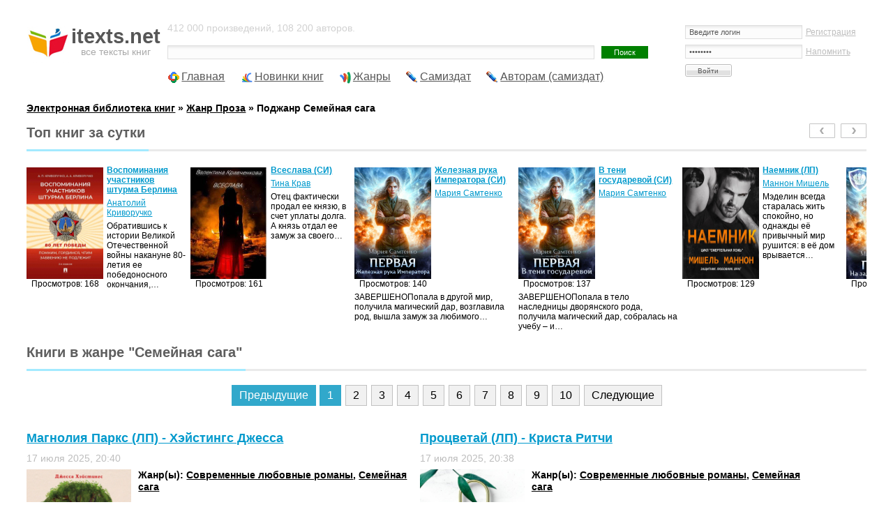

--- FILE ---
content_type: text/html; charset=UTF-8
request_url: https://itexts.net/knigi/zhanr/%D0%A1%D0%B5%D0%BC%D0%B5%D0%B9%D0%BD%D0%B0%D1%8F+%D1%81%D0%B0%D0%B3%D0%B0/
body_size: 11946
content:
<!DOCTYPE html PUBLIC "-//W3C//DTD XHTML 1.0 Transitional//EN" "http://www.w3.org/TR/xhtml1/DTD/xhtml1-transitional.dtd">
<html xmlns="http://www.w3.org/1999/xhtml">
<head>
	<meta http-equiv="Content-Type" content="text/html; charset=utf-8" />
<title>Семейная сага книги. Главный жанр: Проза. Читайте новинки семейная сага первыми!</title>
<meta name="description" content="Книги жанра Семейная сага бесплатно. Принадлежит жанру Проза. Новинки в этом разделе каждый день!" />
<meta name="keywords" content="жанр, семейная сага,проза, книги, бесплатно, скачать, читать, без регистрации, новинки" />
<meta name="viewport" content="width=device-width, initial-scale=1" />


<link rel="search" type="application/opensearchdescription+xml" href="https://itexts.net/engine/opensearch.php" title="Электронная библиотека книг itexts.net" />
<link rel="alternate" type="application/rss+xml" title="Электронная библиотека книг itexts.net" href="https://itexts.net/rss.xml" />
<link rel="canonical" href="/knigi/zhanr/%D0%A1%D0%B5%D0%BC%D0%B5%D0%B9%D0%BD%D0%B0%D1%8F+%D1%81%D0%B0%D0%B3%D0%B0/" />
	<link rel="stylesheet" type="text/css" href="/templates/UniGray/css/style.css?v=18" media="screen" />
	<link rel="related" type="application/atom+xml;profile=opds-catalog" href="/opds" title="OPDS каталог - Библиотека книг" />

	<link rel="icon" type="image/x-icon" href="/favicon.ico">
	<link rel="icon" type="image/svg" href="/favicon.svg">

	<!-- Yandex.RTB -->
	<script>window.yaContextCb=window.yaContextCb||[]</script>
	<script src="https://yandex.ru/ads/system/context.js" async></script>
	
	<!-- floor ad -->
	<!-- 05.09.2023: 20% Y / 80% adf -->
		<script type="text/javascript">
		
			var adnet;

			function randomInteger(min, max) {
				return Math.floor(min + Math.random() * (max + 1 - min));
			}

			var i = randomInteger(1,100);

			if (i <= 20){
				adnet = 'yandex';
				document.write('<!-- Yandex.RTB R-A-386345-15 -->\
								<script>window.yaContextCb.push(()=>{\
									Ya.Context.AdvManager.render({\
									type: \'floorAd\',\
									blockId: \'R-A-386345-15\'\
								   })\
								 })</scr' + 'ipt>\
							');
			}
			else{
				adnet = 'adfinity';
				document.write('<script src="https://cdn.adfinity.pro/code/itexts.net/adfinity.js"; charset="utf-8" async></scr' + 'ipt>\
							');
			}
		</script>
	<!-- /floor ad -->
	<!-- fullscreen -->
	<!-- Yandex.RTB R-A-386345-18 -->
	<script>
	window.yaContextCb.push(() => {
		Ya.Context.AdvManager.render({
			"blockId": "R-A-386345-18",
			"type": "fullscreen",
			"platform": "desktop"
		})
	})
	</script>
	<!-- /fullscreen -->
	<meta name="yandex-verification" content="17df1c4342821b0a" />
</head>
<body>
<div id="loading-layer" style="display:none">Загрузка. Пожалуйста, подождите...</div>
<script type="text/javascript">
<!--
var dle_root       = '/';
var dle_admin      = '';
var dle_login_hash = '';
var dle_group      = 5;
var dle_skin       = 'UniGray';
var dle_wysiwyg    = '0';
var quick_wysiwyg  = '0';
var dle_act_lang   = ["Да", "Нет", "Ввод", "Отмена", "Сохранить", "Удалить"];
var menu_short     = 'Быстрое редактирование';
var menu_full      = 'Полное редактирование';
var menu_profile   = 'Просмотр профиля';
var menu_send      = 'Отправить сообщение';
var menu_uedit     = 'Админцентр';
var dle_info       = 'Информация';
var dle_confirm    = 'Подтверждение';
var dle_prompt     = 'Ввод информации';
var dle_req_field  = 'Заполните все необходимые поля';
var dle_del_agree  = 'Вы действительно хотите удалить? Данное действие невозможно будет отменить';
var dle_spam_agree = 'Вы действительно хотите отметить пользователя как спамера? Это приведет к удалению всех его комментариев';
var dle_complaint  = 'Укажите текст вашей жалобы для администрации:';
var dle_big_text   = 'Выделен слишком большой участок текста.';
var dle_orfo_title = 'Укажите комментарий для администрации к найденной ошибке на странице';
var dle_p_send     = 'Отправить';
var dle_p_send_ok  = 'Уведомление успешно отправлено';
var dle_save_ok    = 'Изменения успешно сохранены. Обновить страницу?';
var dle_del_news   = 'Удалить статью';
var allow_dle_delete_news   = false;
var dle_search_delay   = false;
var dle_search_value   = '';
$(function(){
	FastSearch();
});
//-->
</script>
<!-- Тело страницы -->

<div class="page">
  <!-- Шапка -->
  <div class="header">
    <div class="header-logo"><a href="/"><b>itexts.net</b><span>все тексты книг</span></a></div>
    <div class="header-banner">
		<div class="block-login">
			

<form method="post" action=''>
  <input name="login" type="hidden" id="login" value="submit" />
  <dl class="auth">
    <dd><input name="login_name" type="text" tabindex="1" onblur="if(this.value=='') this.value='Введите логин'" onfocus="if(this.value=='Введите логин') this.value=''" value="Введите логин" /><div style="font-size:11px;"><a href="/index.php?do=register">Регистрация</a></div></dd>
    <dd><input name="login_password" type="password" tabindex="2" onblur="if(this.value=='') this.value='И пароль'" onfocus="if(this.value=='И пароль') this.value=''" value="И пароль" /><div style="font-size:11px;"><a href="https://itexts.net/index.php?do=lostpassword">Напомнить</a></div></dd>
    <dt><input onclick="submit();" name="image" value="Войти" type="submit" tabindex="3" /></dt>
  </dl>
</form>

		</div>
	</div>
    <div class="header-text">
		412 000 произведений, 108 200 авторов.
		<form method="post" action=''>
          <div class="block-search">
            <input type="hidden" name="do" value="search" />
            <input type="hidden" name="subaction" value="search" />
			<input type="hidden" name="titleonly" value="3" />
            <input name="story" type="text" class="input" /><input type="submit" value="Поиск" class="submit" />
            <!-- <div class="block-search--fullsearch"><a href="/?do=search&mode=advanced">Расширенный поиск</a></div> -->
          </div>
        </form>
	</div>
  </div>
  
  
 
  
  
  <ul class="nav">
    <li class="icon-main"><a href="/">Главная</a></li>
    <li class="icon-last"><a href="/lastnews/">Новинки книг</a></li>
	<li class="icon-genres"><a href="/zhanry.html" id="genres_popup">Жанры</a>
	<div class="dropdown">
						<div class="block_padding">
							<div class="blocks">
								<ul class="col1">
									<li><b><a href="/knigi/zhanr_parent/Фантастика/">Фантастика</a></b> &rarr; <a href="/knigi/zhanr/Попаданцы/">Попаданцы</a> - <a href="/knigi/zhanr/Боевая фантастика/">Боевая</a> - <a href="/knigi/zhanr/Героическая фантастика/">Героическая</a> - <a href="/knigi/zhanr/Детективная фантастика/">Детективная</a> - <a href="/knigi/zhanr/Научная фантастика/">Научная</a></li>
									
									<li><b><a href="/knigi/zhanr_parent/Фэнтези/">Фэнтези</a></b> &rarr; <a href="/knigi/zhanr/Городское фэнтези/">Городское</a> - <a href="/knigi/zhanr/Ироническое фэнтези/">Ироническое</a> - <a href="/knigi/zhanr/Юмористическое фэнтези/">Юмористическое</a></li>
									
									<li><b><a href="/knigi/zhanr_parent/Детективы и Боевики/">Детективы</a></b> &rarr; <a href="/knigi/zhanr/Классические детективы/">Классические</a> - <a href="/knigi/zhanr/Боевики/">Боевики</a> - <a href="/knigi/zhanr/Политические детективы/">Полицейские</a> - <a href="/knigi/zhanr/Иронические детективы/">Иронические</a> - <a href="/knigi/zhanr/Иронические детективы/">Шпионские</a></li>
									
									<li><b><a href="/knigi/zhanr_parent/Любовные романы/">Любовные романы</a></b> &rarr; <a href="/knigi/zhanr/Современные любовные романы/">Современные</a> - <a href="/knigi/zhanr/Исторические любовные романы/">Исторические</a> - <a href="/knigi/zhanr/Короткие любовные романы/">Короткие</a> - <a href="/knigi/zhanr/Остросюжетные любовные романы/">Остросюжетные</a></li>
									
									<li><b><a href="/knigi/zhanr_parent/Приключения/">Приключения</a></b> &rarr; <a href="/knigi/zhanr/Исторические приключения/">Исторические приключения</a> - <a href="/knigi/zhanr/Вестерны/">Вестерны</a> - <a href="/knigi/zhanr/Путешествия и география/">Путешествия и география</a></li>
									
									<li><b><a href="/knigi/zhanr_parent/Детям/">Детям</a></b> &rarr; <a href="/knigi/zhanr/Сказки/">Сказки</a> - <a href="/knigi/zhanr/Детские приключения/">Приключения</a> - <a href="/knigi/zhanr/Детская фантастика/">Фантастика</a> - <a href="/knigi/zhanr/Детская образовательная литература/">Образовательная литература</a></li>

									<li><b><a href="/knigi/zhanr_parent/Дом и Семья/">Дом и Семья</a></b> &rarr; <a href="/knigi/zhanr/Кулинария/">Кулинария</a> - <a href="/knigi/zhanr/Здоровье и красота/">Здоровье и красота</a> - <a href="/knigi/zhanr/Домашние животные/">Домашние животные</a></li>

									<li><b><a href="/knigi/zhanr_parent/Наука и образование/">Наука и образование</a></b> &rarr; <a href="/knigi/zhanr/История/">История</a> - <a href="/knigi/zhanr/Психология/">Психология</a> - <a href="/knigi/zhanr/Философия/">Философия</a> - <a href="/knigi/zhanr/Медицина/">Медицина</a></li>

									<li><b><a href="/knigi/zhanr_parent/Религия и Эзотерика/">Религия и Эзотерика</a></b> &rarr; <a href="/knigi/zhanr/Религия/">Религия</a> - <a href="/knigi/zhanr/Эзотерика/">Эзотерика</a> - <a href="/knigi/zhanr/Самопознание/">Самопознание</a></li>
									
									<li><b><a href="/knigi/zhanr_parent/Ужасы, Триллеры и Мистика/">Ужасы, Триллеры и Мистика</a></b></li>

									<li><b><a href="/knigi/zhanr_parent/Экономика и бизнес/">Экономика и бизнес</a></b></li>
									
									<li><b><a href="/knigi/zhanr_parent/Юмор/">Юмор</a></b></li>
									
								</ul>
								<ul class="col2">
									
								</ul>
								
								
								<ul class="col3">
								
								</ul>
								<ul class="col4">
									
								</ul>
							</div>
							<div class="ab_block_all">
								<a href="/zhanry.html">Все жанры</a>
							</div>
						</div>
					</div></li>
	<li class="icon-samizdat"><a href="/knigi/samizdat/Самиздат/">Самиздат</a></li>
	<li class="icon-samizdat"><a href="/samizdat.html">Авторам (самиздат)</a></li>
	<!-- контейнер для кнопок pluso (js подключен внизу в файле lib.js) -->
	<div data-user="570747230" class="pluso" data-background="transparent" data-options="medium,square,line,horizontal,counter,theme=04" data-services="vkontakte,odnoklassniki,facebook,twitter,bookmark,moimir,email,print"></div>
  </ul>
  <br />
  <b><span id="dle-speedbar" itemscope itemtype="https://schema.org/BreadcrumbList"><span itemprop="itemListElement" itemscope itemtype="https://schema.org/ListItem"><meta itemprop="position" content="1"><a href="https://itexts.net/" itemprop="item"><span itemprop="name">Электронная библиотека книг</span></a></span> &raquo; <a href="/knigi/zhanr_parent/Проза/">Жанр Проза</a> &raquo; Поджанр Семейная сага</span></b>
  
  
	
	

	
	
	
	<div class="first-line" style="margin-left:0px">
		<div class="std-block-title">
			<div class="std-block-title2">
				<h2>Топ книг за сутки</h2>
			</div>
		</div>
		
		<ul id="bp_slider">
			<li class="bp_item">
    <div class="bp_item_img">
		<a href="/avtor-anatoliy-petrovich-krivoruchko/448403-vospominaniya-uchastnikov-shturma-berlina-anatoliy-krivoruchko.html"><img src="/files/books/110/oblozhka-knigi-vospominaniya-uchastnikov-shturma-berlina-448403.jpg" alt="Обложка: Воспоминания участников штурма Берлина" width="110" /></a>
		<p style="text-align:center;">Просмотров: 168</p>
	</div>
	<p><strong><a href="/avtor-anatoliy-petrovich-krivoruchko/448403-vospominaniya-uchastnikov-shturma-berlina-anatoliy-krivoruchko.html" title="Воспоминания участников штурма Берлина">Воспоминания участников штурма Берлина</a></strong></p>
	<p><a href="/avtor-anatoliy-petrovich-krivoruchko/">Анатолий Криворучко</a></p>
    <div class="bp_item_text">Обратившись к истории Великой Отечественной войны накануне 80-летия ее победоносного окончания,&hellip;</div>
</li><li class="bp_item">
    <div class="bp_item_img">
		<a href="/avtor-tina-krav/448238-vseslava-si-tina-krav.html"><img src="/files/books/110/oblozhka-knigi-vseslava-si-448238.jpg" alt="Обложка: Всеслава (СИ)" width="110" /></a>
		<p style="text-align:center;">Просмотров: 161</p>
	</div>
	<p><strong><a href="/avtor-tina-krav/448238-vseslava-si-tina-krav.html" title="Всеслава (СИ)">Всеслава (СИ)</a></strong></p>
	<p><a href="/avtor-tina-krav/">Тина Крав</a></p>
    <div class="bp_item_text">Отец фактически продал ее князю, в счет уплаты долга. А князь отдал ее замуж за своего&hellip;</div>
</li><li class="bp_item">
    <div class="bp_item_img">
		<a href="/avtor-mariya-samtenko/448224-zheleznaya-ruka-imperatora-si-mariya-samtenko.html"><img src="/files/books/110/oblozhka-knigi-zheleznaya-ruka-imperatora-si-448224.jpg" alt="Обложка: Железная рука Императора (СИ)" width="110" /></a>
		<p style="text-align:center;">Просмотров: 140</p>
	</div>
	<p><strong><a href="/avtor-mariya-samtenko/448224-zheleznaya-ruka-imperatora-si-mariya-samtenko.html" title="Железная рука Императора (СИ)">Железная рука Императора (СИ)</a></strong></p>
	<p><a href="/avtor-mariya-samtenko/">Мария Самтенко</a></p>
    <div class="bp_item_text">ЗАВЕРШЕНОПопала в другой мир, получила магический дар, возглавила род, вышла замуж за любимого&hellip;</div>
</li><li class="bp_item">
    <div class="bp_item_img">
		<a href="/avtor-mariya-samtenko/448213-v-teni-gosudarevoy-si-mariya-samtenko.html"><img src="/files/books/110/oblozhka-knigi-v-teni-gosudarevoy-si-448213.jpg" alt="Обложка: В тени государевой (СИ)" width="110" /></a>
		<p style="text-align:center;">Просмотров: 137</p>
	</div>
	<p><strong><a href="/avtor-mariya-samtenko/448213-v-teni-gosudarevoy-si-mariya-samtenko.html" title="В тени государевой (СИ)">В тени государевой (СИ)</a></strong></p>
	<p><a href="/avtor-mariya-samtenko/">Мария Самтенко</a></p>
    <div class="bp_item_text">ЗАВЕРШЕНОПопала в тело наследницы дворянского рода, получила магический дар, собралась на учебу – и&hellip;</div>
</li><li class="bp_item">
    <div class="bp_item_img">
		<a href="/avtor-mannon-mishel/448293-naemnik-lp-mannon-mishel.html"><img src="/files/books/110/oblozhka-knigi-naemnik-lp-448293.jpg" alt="Обложка: Наемник (ЛП)" width="110" /></a>
		<p style="text-align:center;">Просмотров: 129</p>
	</div>
	<p><strong><a href="/avtor-mannon-mishel/448293-naemnik-lp-mannon-mishel.html" title="Наемник (ЛП)">Наемник (ЛП)</a></strong></p>
	<p><a href="/avtor-mannon-mishel/">Маннон Мишель</a></p>
    <div class="bp_item_text">Мэделин всегда старалась жить спокойно, но однажды её привычный мир рушится: в её дом врывается&hellip;</div>
</li><li class="bp_item">
    <div class="bp_item_img">
		<a href="/avtor-mariya-samtenko/448207-na-zadvorkah-imperii-si-mariya-samtenko.html"><img src="/files/books/110/oblozhka-knigi-na-zadvorkah-imperii-si-448207.jpg" alt="Обложка: На задворках Империи (СИ)" width="110" /></a>
		<p style="text-align:center;">Просмотров: 126</p>
	</div>
	<p><strong><a href="/avtor-mariya-samtenko/448207-na-zadvorkah-imperii-si-mariya-samtenko.html" title="На задворках Империи (СИ)">На задворках Империи (СИ)</a></strong></p>
	<p><a href="/avtor-mariya-samtenko/">Мария Самтенко</a></p>
    <div class="bp_item_text">– Ольга, зачем ты макнула наследника Боровицких в фонтан?!– Потушить захотела. Думала, он от фонаря&hellip;</div>
</li><li class="bp_item">
    <div class="bp_item_img">
		<a href="/avtor-maksim-sharavin/448332-dragomirov-naslednik-stihiy-put-vozmezdiya-kniga-1-si-maksim-sharavin.html"><img src="/files/books/110/oblozhka-knigi-dragomirov.-naslednik-stihiy.-put-vozmezdiya.-kniga-1-si-448332.jpg" alt="Обложка: Драгомиров. Наследник стихий. Путь возмездия. Книга 1 (СИ)" width="110" /></a>
		<p style="text-align:center;">Просмотров: 122</p>
	</div>
	<p><strong><a href="/avtor-maksim-sharavin/448332-dragomirov-naslednik-stihiy-put-vozmezdiya-kniga-1-si-maksim-sharavin.html" title="Драгомиров. Наследник стихий. Путь возмездия. Книга 1 (СИ)">Драгомиров. Наследник стихий. Путь возмездия. Книга 1 (СИ)</a></strong></p>
	<p><a href="/avtor-maksim-sharavin/">Максим Шаравин</a></p>
    <div class="bp_item_text">История повествует об Александре Михайловиче Драгомирове, юном княжиче, чья семья была уничтожена&hellip;</div>
</li><li class="bp_item">
    <div class="bp_item_img">
		<a href="/avtor-rita-murr/448255-alhimiya-mezhdu-nami-derzkiy-eliksir-dlya-princa-si-rita-murr.html"><img src="/files/books/110/oblozhka-knigi-alhimiya-mezhdu-nami-derzkiy-eliksir-dlya-princa-si-448255.jpg" alt="Обложка: Алхимия между нами: Дерзкий эликсир для Принца (СИ)" width="110" /></a>
		<p style="text-align:center;">Просмотров: 121</p>
	</div>
	<p><strong><a href="/avtor-rita-murr/448255-alhimiya-mezhdu-nami-derzkiy-eliksir-dlya-princa-si-rita-murr.html" title="Алхимия между нами: Дерзкий эликсир для Принца (СИ)">Алхимия между нами: Дерзкий эликсир для Принца (СИ)</a></strong></p>
	<p><a href="/avtor-rita-murr/">Рита Мурр</a></p>
    <div class="bp_item_text">Мачеха строит козни, пытаясь уничтожить меня, сводные братья грязно домогаются, все преданные слуги&hellip;</div>
</li><li class="bp_item">
    <div class="bp_item_img">
		<a href="/avtor-greyvs-hanter/448294-ego-versiya-doma-si-greyvs-hanter.html"><img src="/files/books/110/oblozhka-knigi-ego-versiya-doma-si-448294.jpg" alt="Обложка: Его версия дома (СИ)" width="110" /></a>
		<p style="text-align:center;">Просмотров: 119</p>
	</div>
	<p><strong><a href="/avtor-greyvs-hanter/448294-ego-versiya-doma-si-greyvs-hanter.html" title="Его версия дома (СИ)">Его версия дома (СИ)</a></strong></p>
	<p><a href="/avtor-greyvs-hanter/">Грейвс Хантер</a></p>
    <div class="bp_item_text">КоулЯ — Хищник 0-1. Я создаю системы, которые работают. Частная военная компания, империя, порядок&hellip;</div>
</li><li class="bp_item">
    <div class="bp_item_img">
		<a href="/avtor-hanter-greyvs/448250-ego-versiya-doma-si-hanter-greyvs.html"><img src="/files/books/110/oblozhka-knigi-ego-versiya-doma-si-448250.jpg" alt="Обложка: Его версия дома (СИ)" width="110" /></a>
		<p style="text-align:center;">Просмотров: 112</p>
	</div>
	<p><strong><a href="/avtor-hanter-greyvs/448250-ego-versiya-doma-si-hanter-greyvs.html" title="Его версия дома (СИ)">Его версия дома (СИ)</a></strong></p>
	<p><a href="/avtor-hanter-greyvs/">Хантер Грейвс</a></p>
    <div class="bp_item_text">КоулЯ — Хищник 0–1. Я создаю системы, которые работают. Частная военная компания, империя, порядок&hellip;</div>
</li><li class="bp_item">
    <div class="bp_item_img">
		<a href="/avtor-melissa-rerih/448527-dozhd-teney-i-koncov-lp-melissa-rerih.html"><img src="/files/books/110/oblozhka-knigi-dozhd-teney-i-koncov-lp-448527.jpg" alt="Обложка: Дождь теней и концов (ЛП)" width="110" /></a>
		<p style="text-align:center;">Просмотров: 110</p>
	</div>
	<p><strong><a href="/avtor-melissa-rerih/448527-dozhd-teney-i-koncov-lp-melissa-rerih.html" title="Дождь теней и концов (ЛП)">Дождь теней и концов (ЛП)</a></strong></p>
	<p><a href="/avtor-melissa-rerih/">Мелисса Рёрих</a></p>
    <div class="bp_item_text">Мир, забытый богамиИз всех миров и форм жизни, что создали боги, больше всего они благоволили своим&hellip;</div>
</li><li class="bp_item">
    <div class="bp_item_img">
		<a href="/avtor-mariya-luneva/448235-stanciya-quotglizequot-si-mariya-luneva.html"><img src="/files/books/110/oblozhka-knigi-stanciya-quotglizequot-si-448235.jpg" alt="Обложка: Станция &amp;quot;Глизе&amp;quot; (СИ)" width="110" /></a>
		<p style="text-align:center;">Просмотров: 104</p>
	</div>
	<p><strong><a href="/avtor-mariya-luneva/448235-stanciya-quotglizequot-si-mariya-luneva.html" title="Станция &amp;quot;Глизе&amp;quot; (СИ)">Станция &amp;quot;Глизе&amp;quot; (СИ)</a></strong></p>
	<p><a href="/avtor-mariya-luneva/">Мария Лунёва</a></p>
    <div class="bp_item_text">Тёмный космос со своими тайнами и кошмарами. Корабль, стремящийся к мёртвой станции «Глизе», с&hellip;</div>
</li><li class="bp_item">
    <div class="bp_item_img">
		<a href="/avtor-nika-lor/448320-v-okovah-semeynoy-klyatvy-si-nika-lor.html"><img src="/files/books/110/oblozhka-knigi-v-okovah-semeynoy-klyatvy-si-448320.jpg" alt="Обложка: В оковах семейной клятвы (СИ)" width="110" /></a>
		<p style="text-align:center;">Просмотров: 93</p>
	</div>
	<p><strong><a href="/avtor-nika-lor/448320-v-okovah-semeynoy-klyatvy-si-nika-lor.html" title="В оковах семейной клятвы (СИ)">В оковах семейной клятвы (СИ)</a></strong></p>
	<p><a href="/avtor-nika-lor/">Ника Лор</a></p>
    <div class="bp_item_text">Лилит вынуждена выйти замуж за молодого барона. Теперь её жизнь навсегда связана с тем, кого она&hellip;</div>
</li><li class="bp_item">
    <div class="bp_item_img">
		<a href="/avtor-tata-donskaya/448282-popadanka-v-dele-ili-rektor-moey-mechty-si-tata-donskaya.html"><img src="/files/books/110/oblozhka-knigi-popadanka-v-dele-ili-rektor-moey-mechty-si-448282.jpg" alt="Обложка: Попаданка в деле, или Ректор моей мечты (СИ)" width="110" /></a>
		<p style="text-align:center;">Просмотров: 90</p>
	</div>
	<p><strong><a href="/avtor-tata-donskaya/448282-popadanka-v-dele-ili-rektor-moey-mechty-si-tata-donskaya.html" title="Попаданка в деле, или Ректор моей мечты (СИ)">Попаданка в деле, или Ректор моей мечты (СИ)</a></strong></p>
	<p><a href="/avtor-tata-donskaya/">Тата Донская</a></p>
    <div class="bp_item_text">Я застряла в теле плаксы Мирабеллы, в наследство от которой, кроме пышного тела, мне достался&hellip;</div>
</li><li class="bp_item">
    <div class="bp_item_img">
		<a href="/avtor-bridzhes-morgan/448252-porochnaya-predannost-lp-bridzhes-morgan.html"><img src="/files/books/110/oblozhka-knigi-porochnaya-predannost-lp-448252.jpg" alt="Обложка: Порочная преданность (ЛП)" width="110" /></a>
		<p style="text-align:center;">Просмотров: 86</p>
	</div>
	<p><strong><a href="/avtor-bridzhes-morgan/448252-porochnaya-predannost-lp-bridzhes-morgan.html" title="Порочная преданность (ЛП)">Порочная преданность (ЛП)</a></strong></p>
	<p><a href="/avtor-bridzhes-morgan/">Бриджес Морган</a></p>
    <div class="bp_item_text">Я посвятила жизнь изучению самых темных уголков человеческой психики, но ничто не подготовило меня&hellip;</div>
</li>
		</ul>
							
		<div style="clear: both;"></div>
		
	</div>
	<br style="float:none;clear:both">
	
	
	<div class="second-line">
		
	</div>
  
	<div class="main">
		
		
		
		
		
		
		
		
			<div class="std-block-title">
				<div class="std-block-title2">
					<h2>Книги в жанре &quot;Семейная сага&quot;</h2>
				</div>
			</div>
		
		
		
		
		<div id='dle-content'><div class="navigation">
	<span>Предыдущие</span><span>1</span> <a href="https://itexts.net/knigi/zhanr/%D0%A1%D0%B5%D0%BC%D0%B5%D0%B9%D0%BD%D0%B0%D1%8F+%D1%81%D0%B0%D0%B3%D0%B0/page/2/">2</a> <a href="https://itexts.net/knigi/zhanr/%D0%A1%D0%B5%D0%BC%D0%B5%D0%B9%D0%BD%D0%B0%D1%8F+%D1%81%D0%B0%D0%B3%D0%B0/page/3/">3</a> <a href="https://itexts.net/knigi/zhanr/%D0%A1%D0%B5%D0%BC%D0%B5%D0%B9%D0%BD%D0%B0%D1%8F+%D1%81%D0%B0%D0%B3%D0%B0/page/4/">4</a> <a href="https://itexts.net/knigi/zhanr/%D0%A1%D0%B5%D0%BC%D0%B5%D0%B9%D0%BD%D0%B0%D1%8F+%D1%81%D0%B0%D0%B3%D0%B0/page/5/">5</a> <a href="https://itexts.net/knigi/zhanr/%D0%A1%D0%B5%D0%BC%D0%B5%D0%B9%D0%BD%D0%B0%D1%8F+%D1%81%D0%B0%D0%B3%D0%B0/page/6/">6</a> <a href="https://itexts.net/knigi/zhanr/%D0%A1%D0%B5%D0%BC%D0%B5%D0%B9%D0%BD%D0%B0%D1%8F+%D1%81%D0%B0%D0%B3%D0%B0/page/7/">7</a> <a href="https://itexts.net/knigi/zhanr/%D0%A1%D0%B5%D0%BC%D0%B5%D0%B9%D0%BD%D0%B0%D1%8F+%D1%81%D0%B0%D0%B3%D0%B0/page/8/">8</a> <a href="https://itexts.net/knigi/zhanr/%D0%A1%D0%B5%D0%BC%D0%B5%D0%B9%D0%BD%D0%B0%D1%8F+%D1%81%D0%B0%D0%B3%D0%B0/page/9/">9</a> <a href="https://itexts.net/knigi/zhanr/%D0%A1%D0%B5%D0%BC%D0%B5%D0%B9%D0%BD%D0%B0%D1%8F+%D1%81%D0%B0%D0%B3%D0%B0/page/10/">10</a> <a href="https://itexts.net/knigi/zhanr/%D0%A1%D0%B5%D0%BC%D0%B5%D0%B9%D0%BD%D0%B0%D1%8F+%D1%81%D0%B0%D0%B3%D0%B0/page/2/">Следующие</a>
	<div style="clear: both;"></div>
</div><div class="shortnews">
  <div class="shortnews-header"><h3><a href="https://itexts.net/avtor-heystings-dzhessa/437908-magnoliya-parks-lp-heystings-dzhessa.html">Магнолия Паркс (ЛП) - Хэйстингс Джесса</a></h3></div>
  <ul class="shortnews-options-top">
    <li>17 июля 2025, 20:40 </li>
  </ul>
	<div class="shortnews-body">
		<a href="https://itexts.net/avtor-heystings-dzhessa/437908-magnoliya-parks-lp-heystings-dzhessa.html"><img border="0" alt="скачать книгу Магнолия Паркс (ЛП) автора Хэйстингс Джесса" src="/files/books/160/oblozhka-knigi-magnoliya-parks-lp-437908.jpg" align="left" width="160"></a>
		<h4>Жанр(ы): <a href="https://itexts.net/knigi/zhanr/%D0%A1%D0%BE%D0%B2%D1%80%D0%B5%D0%BC%D0%B5%D0%BD%D0%BD%D1%8B%D0%B5+%D0%BB%D1%8E%D0%B1%D0%BE%D0%B2%D0%BD%D1%8B%D0%B5+%D1%80%D0%BE%D0%BC%D0%B0%D0%BD%D1%8B/">Современные любовные романы</a>, <a href="https://itexts.net/knigi/zhanr/%D0%A1%D0%B5%D0%BC%D0%B5%D0%B9%D0%BD%D0%B0%D1%8F+%D1%81%D0%B0%D0%B3%D0%B0/">Семейная сага</a></h4><br />
		
		
		<p>Она — красивая, богатая, эгоцентричная и слегка невротичная лондонская светская львица. Он — самый фотографируемый парень в Лондоне, который разбил ей сердце.Магнолия Паркс и Би Джей Баллентайн — созданы...</p>
	</div>
  <ul class="shortnews-options-bottom">
    <li>Просмотров: 52</li>
	<li class="shortnews-rate"><div id='ratig-layer-437908'><div class="rating">
		<ul class="unit-rating">
		<li class="current-rating" style="width:0%;">0</li>
		<li><a href="#" title="Плохо" class="r1-unit" onclick="doRate('1', '437908'); return false;">1</a></li>
		<li><a href="#" title="Приемлемо" class="r2-unit" onclick="doRate('2', '437908'); return false;">2</a></li>
		<li><a href="#" title="Средне" class="r3-unit" onclick="doRate('3', '437908'); return false;">3</a></li>
		<li><a href="#" title="Хорошо" class="r4-unit" onclick="doRate('4', '437908'); return false;">4</a></li>
		<li><a href="#" title="Отлично" class="r5-unit" onclick="doRate('5', '437908'); return false;">5</a></li>
		</ul>
</div></div></li>
  </ul>
</div><div class="shortnews">
  <div class="shortnews-header"><h3><a href="https://itexts.net/avtor-krista-ritchi/437905-procvetay-lp-krista-ritchi.html">Процветай (ЛП) - Криста Ритчи</a></h3></div>
  <ul class="shortnews-options-top">
    <li>17 июля 2025, 20:38 </li>
  </ul>
	<div class="shortnews-body">
		<a href="https://itexts.net/avtor-krista-ritchi/437905-procvetay-lp-krista-ritchi.html"><img border="0" alt="скачать книгу Процветай (ЛП) автора Криста Ритчи" src="/files/books/160/oblozhka-knigi-procvetay-lp-437905.jpg" align="left" width="160"></a>
		<h4>Жанр(ы): <a href="https://itexts.net/knigi/zhanr/%D0%A1%D0%BE%D0%B2%D1%80%D0%B5%D0%BC%D0%B5%D0%BD%D0%BD%D1%8B%D0%B5+%D0%BB%D1%8E%D0%B1%D0%BE%D0%B2%D0%BD%D1%8B%D0%B5+%D1%80%D0%BE%D0%BC%D0%B0%D0%BD%D1%8B/">Современные любовные романы</a>, <a href="https://itexts.net/knigi/zhanr/%D0%A1%D0%B5%D0%BC%D0%B5%D0%B9%D0%BD%D0%B0%D1%8F+%D1%81%D0%B0%D0%B3%D0%B0/">Семейная сага</a></h4><br />
		
		
		<p>Два года, которые изменят их навсегда.Когда ложные слухи разлетаются, как лесной пожар, — например, о тройничке с братом её парня, увлекающимся скалолазанием, — Лили Кэллоуэй прячется в темноте своей спальни....</p>
	</div>
  <ul class="shortnews-options-bottom">
    <li>Просмотров: 62</li>
	<li class="shortnews-rate"><div id='ratig-layer-437905'><div class="rating">
		<ul class="unit-rating">
		<li class="current-rating" style="width:0%;">0</li>
		<li><a href="#" title="Плохо" class="r1-unit" onclick="doRate('1', '437905'); return false;">1</a></li>
		<li><a href="#" title="Приемлемо" class="r2-unit" onclick="doRate('2', '437905'); return false;">2</a></li>
		<li><a href="#" title="Средне" class="r3-unit" onclick="doRate('3', '437905'); return false;">3</a></li>
		<li><a href="#" title="Хорошо" class="r4-unit" onclick="doRate('4', '437905'); return false;">4</a></li>
		<li><a href="#" title="Отлично" class="r5-unit" onclick="doRate('5', '437905'); return false;">5</a></li>
		</ul>
</div></div></li>
  </ul>
</div>
									
									<!-- <div class="shortnews" style="height:324px"> -->
										
										<!-- itexts.net_resp_shortnews_1 -->
										
									<!-- </div> -->
									<div class="shortnews">
  <div class="shortnews-header"><h3><a href="https://itexts.net/avtor-galina-schekina/411433-nesvadebnyy-marsh-galina-schekina.html">Несвадебный марш - Галина Щекина</a></h3></div>
  <ul class="shortnews-options-top">
    <li>26 июня 2025, 03:51 </li>
  </ul>
	<div class="shortnews-body">
		<a href="https://itexts.net/avtor-galina-schekina/411433-nesvadebnyy-marsh-galina-schekina.html"><img border="0" alt="скачать книгу Несвадебный марш автора Галина Щекина" src="/files/books/160/oblozhka-knigi-nesvadebnyy-marsh-411433.jpg" align="left" width="160"></a>
		<h4>Жанр(ы): <a href="https://itexts.net/knigi/zhanr/%D0%A1%D0%B5%D0%BC%D0%B5%D0%B9%D0%BD%D0%B0%D1%8F+%D1%81%D0%B0%D0%B3%D0%B0/">Семейная сага</a></h4><br />
		
		
		<p>Многие житейские истории свадьбой кончаются, а эта история свадьбой только начинается. Даже гораздо раньше – когда герои были еще дети. И дальше видно, как они идут по дорогам судьбы, приближаясь друг...</p>
	</div>
  <ul class="shortnews-options-bottom">
    <li>Просмотров: 60</li>
	<li class="shortnews-rate"><div id='ratig-layer-411433'><div class="rating">
		<ul class="unit-rating">
		<li class="current-rating" style="width:0%;">0</li>
		<li><a href="#" title="Плохо" class="r1-unit" onclick="doRate('1', '411433'); return false;">1</a></li>
		<li><a href="#" title="Приемлемо" class="r2-unit" onclick="doRate('2', '411433'); return false;">2</a></li>
		<li><a href="#" title="Средне" class="r3-unit" onclick="doRate('3', '411433'); return false;">3</a></li>
		<li><a href="#" title="Хорошо" class="r4-unit" onclick="doRate('4', '411433'); return false;">4</a></li>
		<li><a href="#" title="Отлично" class="r5-unit" onclick="doRate('5', '411433'); return false;">5</a></li>
		</ul>
</div></div></li>
  </ul>
</div><div class="shortnews">
  <div class="shortnews-header"><h3><a href="https://itexts.net/avtor-krista-ritchi/410460-oranzhereynyy-cvetok-lp-krista-ritchi.html">Оранжерейный цветок (ЛП) - Криста Ритчи</a></h3></div>
  <ul class="shortnews-options-top">
    <li>26 июня 2025, 02:45 </li>
  </ul>
	<div class="shortnews-body">
		<a href="https://itexts.net/avtor-krista-ritchi/410460-oranzhereynyy-cvetok-lp-krista-ritchi.html"><img border="0" alt="скачать книгу Оранжерейный цветок (ЛП) автора Криста Ритчи" src="/files/books/160/oblozhka-knigi-oranzhereynyy-cvetok-lp-410460.jpg" align="left" width="160"></a>
		<h4>Жанр(ы): <a href="https://itexts.net/knigi/zhanr/%D0%A1%D0%BE%D0%B2%D1%80%D0%B5%D0%BC%D0%B5%D0%BD%D0%BD%D1%8B%D0%B5+%D0%BB%D1%8E%D0%B1%D0%BE%D0%B2%D0%BD%D1%8B%D0%B5+%D1%80%D0%BE%D0%BC%D0%B0%D0%BD%D1%8B/">Современные любовные романы</a>, <a href="https://itexts.net/knigi/zhanr/%D0%A1%D0%B5%D0%BC%D0%B5%D0%B9%D0%BD%D0%B0%D1%8F+%D1%81%D0%B0%D0%B3%D0%B0/">Семейная сага</a></h4><br />
		
		
		<p>Райк Мэдоуз, встречается с Дэйзи Кэллоуэй... она уже совсем взрослая.Двадцатипятилетний Райк Медоуз знает, что его трудно полюбить. Обладая наследством в миллиард долларов, успешностью звёзды лёгкой атлетики...</p>
	</div>
  <ul class="shortnews-options-bottom">
    <li>Просмотров: 48</li>
	<li class="shortnews-rate"><div id='ratig-layer-410460'><div class="rating">
		<ul class="unit-rating">
		<li class="current-rating" style="width:0%;">0</li>
		<li><a href="#" title="Плохо" class="r1-unit" onclick="doRate('1', '410460'); return false;">1</a></li>
		<li><a href="#" title="Приемлемо" class="r2-unit" onclick="doRate('2', '410460'); return false;">2</a></li>
		<li><a href="#" title="Средне" class="r3-unit" onclick="doRate('3', '410460'); return false;">3</a></li>
		<li><a href="#" title="Хорошо" class="r4-unit" onclick="doRate('4', '410460'); return false;">4</a></li>
		<li><a href="#" title="Отлично" class="r5-unit" onclick="doRate('5', '410460'); return false;">5</a></li>
		</ul>
</div></div></li>
  </ul>
</div><div class="shortnews">
  <div class="shortnews-header"><h3><a href="https://itexts.net/avtor-krista-ritchi/405184-poceluy-nebo-lp-krista-ritchi.html">Поцелуй небо (ЛП) - Криста Ритчи</a></h3></div>
  <ul class="shortnews-options-top">
    <li>25 июня 2025, 22:50 </li>
  </ul>
	<div class="shortnews-body">
		<a href="https://itexts.net/avtor-krista-ritchi/405184-poceluy-nebo-lp-krista-ritchi.html"><img border="0" alt="скачать книгу Поцелуй небо (ЛП) автора Криста Ритчи" src="/files/books/160/oblozhka-knigi-poceluy-nebo-lp-405184.jpg" align="left" width="160"></a>
		<h4>Жанр(ы): <a href="https://itexts.net/knigi/zhanr/%D0%A1%D0%B5%D0%BC%D0%B5%D0%B9%D0%BD%D0%B0%D1%8F+%D1%81%D0%B0%D0%B3%D0%B0/">Семейная сага</a>, <a href="https://itexts.net/knigi/zhanr/%D0%A1%D0%BE%D0%B2%D1%80%D0%B5%D0%BC%D0%B5%D0%BD%D0%BD%D0%B0%D1%8F+%D0%BF%D1%80%D0%BE%D0%B7%D0%B0/">Современная проза</a></h4><br />
		
		
		<p>Девственница. Сексуально зависимая. Сорвиголова. Алкоголик. Умник. Мудак.Её пятерых друзей вот-вот снимут в реалити-шоу.Роуз Кэллоуэй думала, что у нее все под контролем. В двадцать три года она окончила...</p>
	</div>
  <ul class="shortnews-options-bottom">
    <li>Просмотров: 57</li>
	<li class="shortnews-rate"><div id='ratig-layer-405184'><div class="rating">
		<ul class="unit-rating">
		<li class="current-rating" style="width:0%;">0</li>
		<li><a href="#" title="Плохо" class="r1-unit" onclick="doRate('1', '405184'); return false;">1</a></li>
		<li><a href="#" title="Приемлемо" class="r2-unit" onclick="doRate('2', '405184'); return false;">2</a></li>
		<li><a href="#" title="Средне" class="r3-unit" onclick="doRate('3', '405184'); return false;">3</a></li>
		<li><a href="#" title="Хорошо" class="r4-unit" onclick="doRate('4', '405184'); return false;">4</a></li>
		<li><a href="#" title="Отлично" class="r5-unit" onclick="doRate('5', '405184'); return false;">5</a></li>
		</ul>
</div></div></li>
  </ul>
</div><div class="shortnews">
  <div class="shortnews-header"><h3><a href="https://itexts.net/avtor-krista-ritchi/405182-zavisimy-seychas-lp-krista-ritchi.html">Зависимы сейчас (ЛП) - Криста Ритчи</a></h3></div>
  <ul class="shortnews-options-top">
    <li>25 июня 2025, 22:50 </li>
  </ul>
	<div class="shortnews-body">
		<a href="https://itexts.net/avtor-krista-ritchi/405182-zavisimy-seychas-lp-krista-ritchi.html"><img border="0" alt="скачать книгу Зависимы сейчас (ЛП) автора Криста Ритчи" src="/files/books/160/oblozhka-knigi-zavisimy-seychas-lp-405182.jpg" align="left" width="160"></a>
		<h4>Жанр(ы): <a href="https://itexts.net/knigi/zhanr/%D0%A1%D0%B5%D0%BC%D0%B5%D0%B9%D0%BD%D0%B0%D1%8F+%D1%81%D0%B0%D0%B3%D0%B0/">Семейная сага</a>, <a href="https://itexts.net/knigi/zhanr/%D0%A1%D0%BE%D0%B2%D1%80%D0%B5%D0%BC%D0%B5%D0%BD%D0%BD%D1%8B%D0%B5+%D0%BB%D1%8E%D0%B1%D0%BE%D0%B2%D0%BD%D1%8B%D0%B5+%D1%80%D0%BE%D0%BC%D0%B0%D0%BD%D1%8B/">Современные любовные романы</a></h4><br />
		
		
		<p>Он зависим от алкоголя. Она зависима от секса... Остаться трезвым это только половина успеха.Больше. Не будет. Секса.Этих трех слов Лили Кэллоуэй боится больше всего. Но Лорен Хэйл твердо намерен быть...</p>
	</div>
  <ul class="shortnews-options-bottom">
    <li>Просмотров: 69</li>
	<li class="shortnews-rate"><div id='ratig-layer-405182'><div class="rating">
		<ul class="unit-rating">
		<li class="current-rating" style="width:0%;">0</li>
		<li><a href="#" title="Плохо" class="r1-unit" onclick="doRate('1', '405182'); return false;">1</a></li>
		<li><a href="#" title="Приемлемо" class="r2-unit" onclick="doRate('2', '405182'); return false;">2</a></li>
		<li><a href="#" title="Средне" class="r3-unit" onclick="doRate('3', '405182'); return false;">3</a></li>
		<li><a href="#" title="Хорошо" class="r4-unit" onclick="doRate('4', '405182'); return false;">4</a></li>
		<li><a href="#" title="Отлично" class="r5-unit" onclick="doRate('5', '405182'); return false;">5</a></li>
		</ul>
</div></div></li>
  </ul>
</div>
									
									<!-- <div class="shortnews" style="height:324px"> -->
										
										<!-- itexts.net_resp_shortnews_2 -->
										
									<!-- </div> -->
									<div class="shortnews">
  <div class="shortnews-header"><h3><a href="https://itexts.net/avtor-krista-ritchi/405180-zavisimost-ot-tebya-lp-krista-ritchi.html">Зависимость от тебя (ЛП) - Криста Ритчи</a></h3></div>
  <ul class="shortnews-options-top">
    <li>25 июня 2025, 22:50 </li>
  </ul>
	<div class="shortnews-body">
		<a href="https://itexts.net/avtor-krista-ritchi/405180-zavisimost-ot-tebya-lp-krista-ritchi.html"><img border="0" alt="скачать книгу Зависимость от тебя (ЛП) автора Криста Ритчи" src="/files/books/160/oblozhka-knigi-zavisimost-ot-tebya-lp-405180.jpg" align="left" width="160"></a>
		<h4>Жанр(ы): <a href="https://itexts.net/knigi/zhanr/%D0%A1%D0%B5%D0%BC%D0%B5%D0%B9%D0%BD%D0%B0%D1%8F+%D1%81%D0%B0%D0%B3%D0%B0/">Семейная сага</a>, <a href="https://itexts.net/knigi/zhanr/%D0%A1%D0%BE%D0%B2%D1%80%D0%B5%D0%BC%D0%B5%D0%BD%D0%BD%D0%B0%D1%8F+%D0%BF%D1%80%D0%BE%D0%B7%D0%B0/">Современная проза</a></h4><br />
		
		
		<p>Она зависима от секса. Он зависим от алкоголя... Единственный выход - это дно.Никто не подозревает о самом большом секрете застенчивой Лили Кэллоуэй. Пока все танцуют в барах колледжа, Лили остается в...</p>
	</div>
  <ul class="shortnews-options-bottom">
    <li>Просмотров: 53</li>
	<li class="shortnews-rate"><div id='ratig-layer-405180'><div class="rating">
		<ul class="unit-rating">
		<li class="current-rating" style="width:0%;">0</li>
		<li><a href="#" title="Плохо" class="r1-unit" onclick="doRate('1', '405180'); return false;">1</a></li>
		<li><a href="#" title="Приемлемо" class="r2-unit" onclick="doRate('2', '405180'); return false;">2</a></li>
		<li><a href="#" title="Средне" class="r3-unit" onclick="doRate('3', '405180'); return false;">3</a></li>
		<li><a href="#" title="Хорошо" class="r4-unit" onclick="doRate('4', '405180'); return false;">4</a></li>
		<li><a href="#" title="Отлично" class="r5-unit" onclick="doRate('5', '405180'); return false;">5</a></li>
		</ul>
</div></div></li>
  </ul>
</div><div class="shortnews">
  <div class="shortnews-header"><h3><a href="https://itexts.net/avtor-maksim-volkov/348276-rycari-mirov-quotpoyavlenie-tmyquot-maksim-volkov.html">Рыцари Миров &quot;Появление тьмы&quot; - Максим Волков</a></h3></div>
  <ul class="shortnews-options-top">
    <li>25 мая 2021, 20:02 </li>
  </ul>
	<div class="shortnews-body">
		<a href="https://itexts.net/avtor-maksim-volkov/348276-rycari-mirov-quotpoyavlenie-tmyquot-maksim-volkov.html"><img border="0" alt="скачать книгу Рыцари Миров &quot;Появление тьмы&quot; автора Максим Волков" src="/files/books/160/oblozhka-knigi-rycari-mirov-quotpoyavlenie-tmyquot-348276.jpg" align="left" width="160"></a>
		<h4>Жанр(ы): <a href="https://itexts.net/knigi/zhanr/%D0%9F%D1%80%D0%BE%D1%87%D0%B0%D1%8F+%D1%84%D0%B0%D0%BD%D1%82%D0%B0%D1%81%D1%82%D0%B8%D0%BA%D0%B0/">Прочая фантастика</a>, <a href="https://itexts.net/knigi/zhanr/%D0%9A%D0%BB%D0%B0%D1%81%D1%81%D0%B8%D1%87%D0%B5%D1%81%D0%BA%D0%BE%D0%B5+%D1%84%D1%8D%D0%BD%D1%82%D0%B5%D0%B7%D0%B8/">Классическое фэнтези</a></h4><br />
		
		
		<p></p>
	</div>
  <ul class="shortnews-options-bottom">
    <li>Просмотров: 333</li>
	<li class="shortnews-rate"><div id='ratig-layer-348276'><div class="rating">
		<ul class="unit-rating">
		<li class="current-rating" style="width:40%;">40</li>
		<li><a href="#" title="Плохо" class="r1-unit" onclick="doRate('1', '348276'); return false;">1</a></li>
		<li><a href="#" title="Приемлемо" class="r2-unit" onclick="doRate('2', '348276'); return false;">2</a></li>
		<li><a href="#" title="Средне" class="r3-unit" onclick="doRate('3', '348276'); return false;">3</a></li>
		<li><a href="#" title="Хорошо" class="r4-unit" onclick="doRate('4', '348276'); return false;">4</a></li>
		<li><a href="#" title="Отлично" class="r5-unit" onclick="doRate('5', '348276'); return false;">5</a></li>
		</ul>
</div></div></li>
  </ul>
</div><div class="shortnews">
  <div class="shortnews-header"><h3><a href="https://itexts.net/avtor-violetta-mihaylovna-murashova/327674-fialki-severnogo-siyaniya-ili-pisma-violetty-violetta-murashova.html">ФИАЛКИ СЕВЕРНОГО СИЯНИЯ, ИЛИ ПИСЬМА ВИОЛЕТТЫ - Виолетта Мурашова</a></h3></div>
  <ul class="shortnews-options-top">
    <li>18 ноября 2020, 12:30 </li>
  </ul>
	<div class="shortnews-body">
		<a href="https://itexts.net/avtor-violetta-mihaylovna-murashova/327674-fialki-severnogo-siyaniya-ili-pisma-violetty-violetta-murashova.html"><img border="0" alt="скачать книгу ФИАЛКИ СЕВЕРНОГО СИЯНИЯ, ИЛИ ПИСЬМА ВИОЛЕТТЫ автора Виолетта Мурашова" src="/files/books/160/oblozhka-knigi-fialki-severnogo-siyaniya-ili-pisma-violetty-327674.jpg" align="left" width="160"></a>
		<h4>Жанр(ы): <a href="https://itexts.net/knigi/zhanr/%D0%9F%D1%80%D0%BE%D1%87%D0%B0%D1%8F+%D0%BF%D1%80%D0%BE%D0%B7%D0%B0/">Прочая проза</a>, <a href="https://itexts.net/knigi/zhanr/%D0%A1%D0%B5%D0%BC%D0%B5%D0%B9%D0%BD%D0%B0%D1%8F+%D1%81%D0%B0%D0%B3%D0%B0/">Семейная сага</a></h4><br />
		
		
		<p>Эта книга – книга писем о жизни многих людей и на югеРоссии (а также бывшего Союза) и в Магаданской области:об их быте и работе, об окружающей их природе и живущихвместе с ними животных; а еще это книга...</p>
	</div>
  <ul class="shortnews-options-bottom">
    <li>Просмотров: 365</li>
	<li class="shortnews-rate"><div id='ratig-layer-327674'><div class="rating">
		<ul class="unit-rating">
		<li class="current-rating" style="width:0%;">0</li>
		<li><a href="#" title="Плохо" class="r1-unit" onclick="doRate('1', '327674'); return false;">1</a></li>
		<li><a href="#" title="Приемлемо" class="r2-unit" onclick="doRate('2', '327674'); return false;">2</a></li>
		<li><a href="#" title="Средне" class="r3-unit" onclick="doRate('3', '327674'); return false;">3</a></li>
		<li><a href="#" title="Хорошо" class="r4-unit" onclick="doRate('4', '327674'); return false;">4</a></li>
		<li><a href="#" title="Отлично" class="r5-unit" onclick="doRate('5', '327674'); return false;">5</a></li>
		</ul>
</div></div></li>
  </ul>
</div><div class="shortnews">
  <div class="shortnews-header"><h3><a href="https://itexts.net/avtor-uinston-grehem-grem/322534-zabytaya-istoriya-lp-uinston-grehem-grem.html">Забытая история (ЛП) - Уинстон Грэхем (Грэм)</a></h3></div>
  <ul class="shortnews-options-top">
    <li>25 сентября 2020, 03:32 </li>
  </ul>
	<div class="shortnews-body">
		<a href="https://itexts.net/avtor-uinston-grehem-grem/322534-zabytaya-istoriya-lp-uinston-grehem-grem.html"><img border="0" alt="скачать книгу Забытая история (ЛП) автора Уинстон Грэхем (Грэм)" src="/files/books/160/oblozhka-knigi-zabytaya-istoriya-lp-322534.jpg" align="left" width="160"></a>
		<h4>Жанр(ы): <a href="https://itexts.net/knigi/zhanr/%D0%98%D1%81%D1%82%D0%BE%D1%80%D0%B8%D1%87%D0%B5%D1%81%D0%BA%D0%B8%D0%B5+%D0%BF%D1%80%D0%B8%D0%BA%D0%BB%D1%8E%D1%87%D0%B5%D0%BD%D0%B8%D1%8F/">Исторические приключения</a>, <a href="https://itexts.net/knigi/zhanr/%D0%98%D1%81%D1%82%D0%BE%D1%80%D0%B8%D1%87%D0%B5%D1%81%D0%BA%D0%B0%D1%8F+%D0%BF%D1%80%D0%BE%D0%B7%D0%B0/">Историческая проза</a></h4><br />
		
		
		<p>В декабре 1898 года на побережье Корнуолла, у Фалмута, разбилась баркентина. Это «забытая история» о некоторых людях, неожиданно ставших пассажирами в ее последнем плавании, об их любви и ненависти, и...</p>
	</div>
  <ul class="shortnews-options-bottom">
    <li>Просмотров: 368</li>
	<li class="shortnews-rate"><div id='ratig-layer-322534'><div class="rating">
		<ul class="unit-rating">
		<li class="current-rating" style="width:0%;">0</li>
		<li><a href="#" title="Плохо" class="r1-unit" onclick="doRate('1', '322534'); return false;">1</a></li>
		<li><a href="#" title="Приемлемо" class="r2-unit" onclick="doRate('2', '322534'); return false;">2</a></li>
		<li><a href="#" title="Средне" class="r3-unit" onclick="doRate('3', '322534'); return false;">3</a></li>
		<li><a href="#" title="Хорошо" class="r4-unit" onclick="doRate('4', '322534'); return false;">4</a></li>
		<li><a href="#" title="Отлично" class="r5-unit" onclick="doRate('5', '322534'); return false;">5</a></li>
		</ul>
</div></div></li>
  </ul>
</div><div class="navigation">
	<span>Предыдущие</span><span>1</span> <a href="https://itexts.net/knigi/zhanr/%D0%A1%D0%B5%D0%BC%D0%B5%D0%B9%D0%BD%D0%B0%D1%8F+%D1%81%D0%B0%D0%B3%D0%B0/page/2/">2</a> <a href="https://itexts.net/knigi/zhanr/%D0%A1%D0%B5%D0%BC%D0%B5%D0%B9%D0%BD%D0%B0%D1%8F+%D1%81%D0%B0%D0%B3%D0%B0/page/3/">3</a> <a href="https://itexts.net/knigi/zhanr/%D0%A1%D0%B5%D0%BC%D0%B5%D0%B9%D0%BD%D0%B0%D1%8F+%D1%81%D0%B0%D0%B3%D0%B0/page/4/">4</a> <a href="https://itexts.net/knigi/zhanr/%D0%A1%D0%B5%D0%BC%D0%B5%D0%B9%D0%BD%D0%B0%D1%8F+%D1%81%D0%B0%D0%B3%D0%B0/page/5/">5</a> <a href="https://itexts.net/knigi/zhanr/%D0%A1%D0%B5%D0%BC%D0%B5%D0%B9%D0%BD%D0%B0%D1%8F+%D1%81%D0%B0%D0%B3%D0%B0/page/6/">6</a> <a href="https://itexts.net/knigi/zhanr/%D0%A1%D0%B5%D0%BC%D0%B5%D0%B9%D0%BD%D0%B0%D1%8F+%D1%81%D0%B0%D0%B3%D0%B0/page/7/">7</a> <a href="https://itexts.net/knigi/zhanr/%D0%A1%D0%B5%D0%BC%D0%B5%D0%B9%D0%BD%D0%B0%D1%8F+%D1%81%D0%B0%D0%B3%D0%B0/page/8/">8</a> <a href="https://itexts.net/knigi/zhanr/%D0%A1%D0%B5%D0%BC%D0%B5%D0%B9%D0%BD%D0%B0%D1%8F+%D1%81%D0%B0%D0%B3%D0%B0/page/9/">9</a> <a href="https://itexts.net/knigi/zhanr/%D0%A1%D0%B5%D0%BC%D0%B5%D0%B9%D0%BD%D0%B0%D1%8F+%D1%81%D0%B0%D0%B3%D0%B0/page/10/">10</a> <a href="https://itexts.net/knigi/zhanr/%D0%A1%D0%B5%D0%BC%D0%B5%D0%B9%D0%BD%D0%B0%D1%8F+%D1%81%D0%B0%D0%B3%D0%B0/page/2/">Следующие</a>
	<div style="clear: both;"></div>
</div></div>
	
	</div>
  
	
  
	<div style="text-align:center">
		
		<a href="/?do=feedback&type=adult" title="Если на странице опубликовано содержимое 'для взрослых' (текст или картинки), то просим сообщить нам об этом!">сообщить о неприемлемом содержании</a>
		
		<div class="read_link"><a class="coolbtn btn-green-22" title="О соблюдении авторских прав на сайте" target="_blank" href="/ob-avtorskom-prave.html">Авторские права</a></div>
  	</div>
	
  <!-- Подвал -->
  <div class="footer">
    <div class="footer-text">
      <p>При использовании текстов библиотеки ссылка обязательна: <a href="//itexts.net/">itexts.net</a>.<br>
		Электронная библиотека, &copy; 2018-2026</p>
    </div>
    <ul class="footer-banners">
		<li style=""><a href="/engine/rss.php">RSS</a> &nbsp;|&nbsp; 
		<a target="_blank" href="/opds">OPDS</a> &nbsp;|&nbsp; 
		<a rel="nofollow" href="/?do=feedback">Контакты</a><!--  &nbsp;|&nbsp; 
		<a rel="nofollow" href="/?do=rules">Правила</a></li> -->
		<li>
		<!-- litres cnt -->
		
		</li>
		<li>
		
		</li>
		<li>

			<!-- Yandex.Metrika counter -->
			<script type="text/javascript" >
			   (function(m,e,t,r,i,k,a){m[i]=m[i]||function(){(m[i].a=m[i].a||[]).push(arguments)};
			   m[i].l=1*new Date();k=e.createElement(t),a=e.getElementsByTagName(t)[0],k.async=1,k.src=r,a.parentNode.insertBefore(k,a)})
			   (window, document, "script", "https://mc.yandex.ru/metrika/tag.js", "ym");

			   ym(39505675, "init", {
					clickmap:true,
					trackLinks:true,
					accurateTrackBounce:true
			   });
			</script>
			<noscript><div><img src="https://mc.yandex.ru/watch/39505675" style="position:absolute; left:-9999px;" alt="" /></div></noscript>
			<!-- /Yandex.Metrika counter -->

		</li>
    </ul>
  </div>
  ﻿
</div>

<script type="text/javascript" src="/engine/classes/js/jquery.js"></script>
<script type="text/javascript" src="/engine/classes/js/jqueryui.js"></script>
<script type="text/javascript" src="/engine/classes/js/dle_js.js"></script>
<script>!function(d,s,id){var js,fjs=d.getElementsByTagName(s)[0],p=/^http:/.test(d.location)?'http':'https';if(!d.getElementById(id)){js=d.createElement(s);js.id=id;js.src=p+"://platform.twitter.com/widgets.js";fjs.parentNode.insertBefore(js,fjs);}}(document,"script","twitter-wjs");</script>
<script type="text/javascript" src="/templates/UniGray/css/jquery.jcarousel.min.js"></script>
<script type="text/javascript" src="/templates/UniGray/css/lib.js"></script>

<!-- popup -->
<!-- /*{*/include file="popup_2.tpl"/*}*/ -->
<!-- end popup -->

</body>
</html>